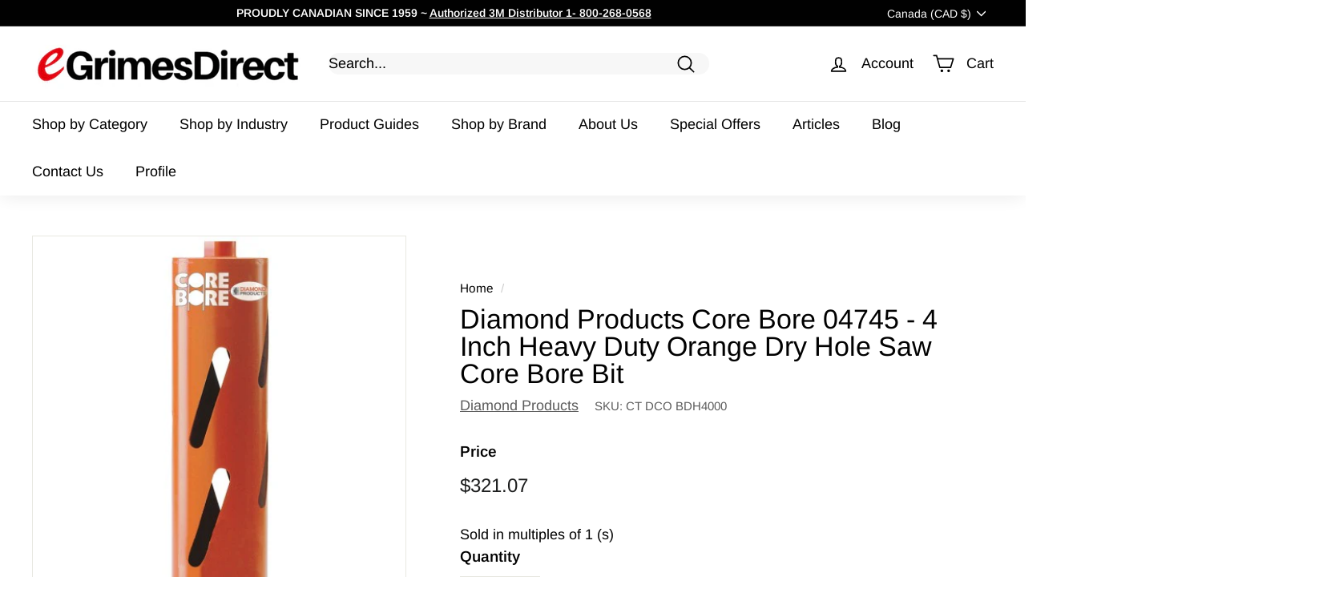

--- FILE ---
content_type: text/javascript; charset=utf-8
request_url: https://www.egrimesdirect.com/products/diamond-products-04745.js?currency=CAD&country=CA
body_size: 649
content:
{"id":4293511610412,"title":"Diamond Products Core Bore 04745 - 4 Inch Heavy Duty Orange Dry Hole Saw Core Bore Bit","handle":"diamond-products-04745","description":"\u003ch4 style=\"color: black;\"\u003eCore Bits\u003c\/h4\u003e \u003ch2\u003e Product Information \u003c\/h2\u003e\u003ctable class=\"egrimes\"\u003e\n\u003ctr class=\"egrimes\"\u003e\n\u003ctd class=\"egrimes\" style=\"width:35%;\"\u003e Brand \u003c\/td\u003e\n\u003ctd class=\"egrimes\"\u003eDiamond Products\u003c\/td\u003e\n\u003c\/tr\u003e\n\u003ctr class=\"egrimes\"\u003e\n\u003ctd class=\"egrimes\"\u003e Part # \u003c\/td\u003e\n\u003ctd class=\"egrimes\"\u003eBDH4000\u003c\/td\u003e\n\u003c\/tr\u003e\n\u003ctr class=\"egrimes\"\u003e\n\u003ctd class=\"egrimes\"\u003e Line \u003c\/td\u003e\n\u003ctd class=\"egrimes\"\u003eCore Bore\u003c\/td\u003e\n\u003c\/tr\u003e\n\u003ctr class=\"egrimes\"\u003e\n\u003ctd class=\"egrimes\"\u003e Arbor \u003c\/td\u003e\n\u003ctd class=\"egrimes\"\u003e5\/8 Inch - 11\u003c\/td\u003e\n\u003c\/tr\u003e\n\u003ctr class=\"egrimes\"\u003e\n\u003ctd class=\"egrimes\"\u003e Diameter \u003c\/td\u003e\n\u003ctd class=\"egrimes\"\u003e4 Inch\u003c\/td\u003e\n\u003c\/tr\u003e\n\u003ctr class=\"egrimes\"\u003e\n\u003ctd class=\"egrimes\"\u003e Length \u003c\/td\u003e\n\u003ctd class=\"egrimes\"\u003e9 Inch\u003c\/td\u003e\n\u003c\/tr\u003e\n\u003ctr class=\"egrimes\"\u003e\n\u003ctd class=\"egrimes\"\u003e Origin Country \u003c\/td\u003e\n\u003ctd class=\"egrimes\"\u003eU.S.A.\u003c\/td\u003e\n\u003c\/tr\u003e\n\u003ctr class=\"egrimes\"\u003e\n\u003ctd class=\"egrimes\"\u003e Product Type \u003c\/td\u003e\n\u003ctd class=\"egrimes\"\u003eDry Coring Dry Hole Saw Core Bit\u003c\/td\u003e\n\u003c\/tr\u003e\n\u003c\/table\u003e   \u003ch2\u003eProduct Information\u003c\/h2\u003e\u003cli class=\"extra-info\"\u003eBlock and Soft Brick\u003c\/li\u003e\u003cli class=\"extra-info\"\u003e No Aggregate\u003c\/li\u003e\u003cli class=\"extra-info\"\u003e Longer Life\u003c\/li\u003e\u003cli class=\"extra-info\"\u003e Provides very high quality diamond and longer coring life.\u003c\/li\u003e\u003cli class=\"extra-info\"\u003e Dry hole saw with air slots for cooling\u003c\/li\u003e\u003cli class=\"extra-info\"\u003e High quality diamond and long life dry coring in brick and block\u003c\/li\u003e","published_at":"2019-12-03T12:11:01-05:00","created_at":"2019-10-21T11:24:54-04:00","vendor":"Diamond Products","type":"Dry Coring Dry Hole Saw Core Bit","tags":["Arbor_5\/8 Inch - 11","CT","CT DCO","Diameter_4 Inch","Length_9 Inch","Line_Core Bore"],"price":32107,"price_min":32107,"price_max":32107,"available":true,"price_varies":false,"compare_at_price":null,"compare_at_price_min":0,"compare_at_price_max":0,"compare_at_price_varies":false,"variants":[{"id":30928549937196,"title":"Default Title","option1":"Default Title","option2":null,"option3":null,"sku":"CT DCO BDH4000","requires_shipping":true,"taxable":true,"featured_image":null,"available":true,"name":"Diamond Products Core Bore 04745 - 4 Inch Heavy Duty Orange Dry Hole Saw Core Bore Bit","public_title":null,"options":["Default Title"],"price":32107,"weight":1814,"compare_at_price":null,"inventory_management":"shopify","barcode":"603461047456","requires_selling_plan":false,"selling_plan_allocations":[]}],"images":["\/\/cdn.shopify.com\/s\/files\/1\/2737\/7978\/files\/diamond-products-dry-coring-dry-hole-saw-core-bit-default-title-diamond-products-core-bore-04745-4-inch-heavy-duty-orange-dry-hole-saw-core-bore-bit-33466514473109.jpg?v=1764904292"],"featured_image":"\/\/cdn.shopify.com\/s\/files\/1\/2737\/7978\/files\/diamond-products-dry-coring-dry-hole-saw-core-bit-default-title-diamond-products-core-bore-04745-4-inch-heavy-duty-orange-dry-hole-saw-core-bore-bit-33466514473109.jpg?v=1764904292","options":[{"name":"Title","position":1,"values":["Default Title"]}],"url":"\/products\/diamond-products-04745","media":[{"alt":"Diamond Products Core Bore 04745 - 4 Inch Heavy Duty Orange Dry Hole Saw Core Bore Bit - eGrimesDirect","id":33466514473109,"position":1,"preview_image":{"aspect_ratio":1.0,"height":450,"width":450,"src":"https:\/\/cdn.shopify.com\/s\/files\/1\/2737\/7978\/files\/diamond-products-dry-coring-dry-hole-saw-core-bit-default-title-diamond-products-core-bore-04745-4-inch-heavy-duty-orange-dry-hole-saw-core-bore-bit-33466514473109.jpg?v=1764904292"},"aspect_ratio":1.0,"height":450,"media_type":"image","src":"https:\/\/cdn.shopify.com\/s\/files\/1\/2737\/7978\/files\/diamond-products-dry-coring-dry-hole-saw-core-bit-default-title-diamond-products-core-bore-04745-4-inch-heavy-duty-orange-dry-hole-saw-core-bore-bit-33466514473109.jpg?v=1764904292","width":450}],"requires_selling_plan":false,"selling_plan_groups":[]}

--- FILE ---
content_type: text/javascript; charset=utf-8
request_url: https://www.egrimesdirect.com/products/diamond-products-04745.js?currency=CAD&country=CA
body_size: 128
content:
{"id":4293511610412,"title":"Diamond Products Core Bore 04745 - 4 Inch Heavy Duty Orange Dry Hole Saw Core Bore Bit","handle":"diamond-products-04745","description":"\u003ch4 style=\"color: black;\"\u003eCore Bits\u003c\/h4\u003e \u003ch2\u003e Product Information \u003c\/h2\u003e\u003ctable class=\"egrimes\"\u003e\n\u003ctr class=\"egrimes\"\u003e\n\u003ctd class=\"egrimes\" style=\"width:35%;\"\u003e Brand \u003c\/td\u003e\n\u003ctd class=\"egrimes\"\u003eDiamond Products\u003c\/td\u003e\n\u003c\/tr\u003e\n\u003ctr class=\"egrimes\"\u003e\n\u003ctd class=\"egrimes\"\u003e Part # \u003c\/td\u003e\n\u003ctd class=\"egrimes\"\u003eBDH4000\u003c\/td\u003e\n\u003c\/tr\u003e\n\u003ctr class=\"egrimes\"\u003e\n\u003ctd class=\"egrimes\"\u003e Line \u003c\/td\u003e\n\u003ctd class=\"egrimes\"\u003eCore Bore\u003c\/td\u003e\n\u003c\/tr\u003e\n\u003ctr class=\"egrimes\"\u003e\n\u003ctd class=\"egrimes\"\u003e Arbor \u003c\/td\u003e\n\u003ctd class=\"egrimes\"\u003e5\/8 Inch - 11\u003c\/td\u003e\n\u003c\/tr\u003e\n\u003ctr class=\"egrimes\"\u003e\n\u003ctd class=\"egrimes\"\u003e Diameter \u003c\/td\u003e\n\u003ctd class=\"egrimes\"\u003e4 Inch\u003c\/td\u003e\n\u003c\/tr\u003e\n\u003ctr class=\"egrimes\"\u003e\n\u003ctd class=\"egrimes\"\u003e Length \u003c\/td\u003e\n\u003ctd class=\"egrimes\"\u003e9 Inch\u003c\/td\u003e\n\u003c\/tr\u003e\n\u003ctr class=\"egrimes\"\u003e\n\u003ctd class=\"egrimes\"\u003e Origin Country \u003c\/td\u003e\n\u003ctd class=\"egrimes\"\u003eU.S.A.\u003c\/td\u003e\n\u003c\/tr\u003e\n\u003ctr class=\"egrimes\"\u003e\n\u003ctd class=\"egrimes\"\u003e Product Type \u003c\/td\u003e\n\u003ctd class=\"egrimes\"\u003eDry Coring Dry Hole Saw Core Bit\u003c\/td\u003e\n\u003c\/tr\u003e\n\u003c\/table\u003e   \u003ch2\u003eProduct Information\u003c\/h2\u003e\u003cli class=\"extra-info\"\u003eBlock and Soft Brick\u003c\/li\u003e\u003cli class=\"extra-info\"\u003e No Aggregate\u003c\/li\u003e\u003cli class=\"extra-info\"\u003e Longer Life\u003c\/li\u003e\u003cli class=\"extra-info\"\u003e Provides very high quality diamond and longer coring life.\u003c\/li\u003e\u003cli class=\"extra-info\"\u003e Dry hole saw with air slots for cooling\u003c\/li\u003e\u003cli class=\"extra-info\"\u003e High quality diamond and long life dry coring in brick and block\u003c\/li\u003e","published_at":"2019-12-03T12:11:01-05:00","created_at":"2019-10-21T11:24:54-04:00","vendor":"Diamond Products","type":"Dry Coring Dry Hole Saw Core Bit","tags":["Arbor_5\/8 Inch - 11","CT","CT DCO","Diameter_4 Inch","Length_9 Inch","Line_Core Bore"],"price":32107,"price_min":32107,"price_max":32107,"available":true,"price_varies":false,"compare_at_price":null,"compare_at_price_min":0,"compare_at_price_max":0,"compare_at_price_varies":false,"variants":[{"id":30928549937196,"title":"Default Title","option1":"Default Title","option2":null,"option3":null,"sku":"CT DCO BDH4000","requires_shipping":true,"taxable":true,"featured_image":null,"available":true,"name":"Diamond Products Core Bore 04745 - 4 Inch Heavy Duty Orange Dry Hole Saw Core Bore Bit","public_title":null,"options":["Default Title"],"price":32107,"weight":1814,"compare_at_price":null,"inventory_management":"shopify","barcode":"603461047456","requires_selling_plan":false,"selling_plan_allocations":[]}],"images":["\/\/cdn.shopify.com\/s\/files\/1\/2737\/7978\/files\/diamond-products-dry-coring-dry-hole-saw-core-bit-default-title-diamond-products-core-bore-04745-4-inch-heavy-duty-orange-dry-hole-saw-core-bore-bit-33466514473109.jpg?v=1764904292"],"featured_image":"\/\/cdn.shopify.com\/s\/files\/1\/2737\/7978\/files\/diamond-products-dry-coring-dry-hole-saw-core-bit-default-title-diamond-products-core-bore-04745-4-inch-heavy-duty-orange-dry-hole-saw-core-bore-bit-33466514473109.jpg?v=1764904292","options":[{"name":"Title","position":1,"values":["Default Title"]}],"url":"\/products\/diamond-products-04745","media":[{"alt":"Diamond Products Core Bore 04745 - 4 Inch Heavy Duty Orange Dry Hole Saw Core Bore Bit - eGrimesDirect","id":33466514473109,"position":1,"preview_image":{"aspect_ratio":1.0,"height":450,"width":450,"src":"https:\/\/cdn.shopify.com\/s\/files\/1\/2737\/7978\/files\/diamond-products-dry-coring-dry-hole-saw-core-bit-default-title-diamond-products-core-bore-04745-4-inch-heavy-duty-orange-dry-hole-saw-core-bore-bit-33466514473109.jpg?v=1764904292"},"aspect_ratio":1.0,"height":450,"media_type":"image","src":"https:\/\/cdn.shopify.com\/s\/files\/1\/2737\/7978\/files\/diamond-products-dry-coring-dry-hole-saw-core-bit-default-title-diamond-products-core-bore-04745-4-inch-heavy-duty-orange-dry-hole-saw-core-bore-bit-33466514473109.jpg?v=1764904292","width":450}],"requires_selling_plan":false,"selling_plan_groups":[]}

--- FILE ---
content_type: text/javascript; charset=utf-8
request_url: https://www.egrimesdirect.com/products/diamond-products-04745.js?currency=CAD&country=CA
body_size: 680
content:
{"id":4293511610412,"title":"Diamond Products Core Bore 04745 - 4 Inch Heavy Duty Orange Dry Hole Saw Core Bore Bit","handle":"diamond-products-04745","description":"\u003ch4 style=\"color: black;\"\u003eCore Bits\u003c\/h4\u003e \u003ch2\u003e Product Information \u003c\/h2\u003e\u003ctable class=\"egrimes\"\u003e\n\u003ctr class=\"egrimes\"\u003e\n\u003ctd class=\"egrimes\" style=\"width:35%;\"\u003e Brand \u003c\/td\u003e\n\u003ctd class=\"egrimes\"\u003eDiamond Products\u003c\/td\u003e\n\u003c\/tr\u003e\n\u003ctr class=\"egrimes\"\u003e\n\u003ctd class=\"egrimes\"\u003e Part # \u003c\/td\u003e\n\u003ctd class=\"egrimes\"\u003eBDH4000\u003c\/td\u003e\n\u003c\/tr\u003e\n\u003ctr class=\"egrimes\"\u003e\n\u003ctd class=\"egrimes\"\u003e Line \u003c\/td\u003e\n\u003ctd class=\"egrimes\"\u003eCore Bore\u003c\/td\u003e\n\u003c\/tr\u003e\n\u003ctr class=\"egrimes\"\u003e\n\u003ctd class=\"egrimes\"\u003e Arbor \u003c\/td\u003e\n\u003ctd class=\"egrimes\"\u003e5\/8 Inch - 11\u003c\/td\u003e\n\u003c\/tr\u003e\n\u003ctr class=\"egrimes\"\u003e\n\u003ctd class=\"egrimes\"\u003e Diameter \u003c\/td\u003e\n\u003ctd class=\"egrimes\"\u003e4 Inch\u003c\/td\u003e\n\u003c\/tr\u003e\n\u003ctr class=\"egrimes\"\u003e\n\u003ctd class=\"egrimes\"\u003e Length \u003c\/td\u003e\n\u003ctd class=\"egrimes\"\u003e9 Inch\u003c\/td\u003e\n\u003c\/tr\u003e\n\u003ctr class=\"egrimes\"\u003e\n\u003ctd class=\"egrimes\"\u003e Origin Country \u003c\/td\u003e\n\u003ctd class=\"egrimes\"\u003eU.S.A.\u003c\/td\u003e\n\u003c\/tr\u003e\n\u003ctr class=\"egrimes\"\u003e\n\u003ctd class=\"egrimes\"\u003e Product Type \u003c\/td\u003e\n\u003ctd class=\"egrimes\"\u003eDry Coring Dry Hole Saw Core Bit\u003c\/td\u003e\n\u003c\/tr\u003e\n\u003c\/table\u003e   \u003ch2\u003eProduct Information\u003c\/h2\u003e\u003cli class=\"extra-info\"\u003eBlock and Soft Brick\u003c\/li\u003e\u003cli class=\"extra-info\"\u003e No Aggregate\u003c\/li\u003e\u003cli class=\"extra-info\"\u003e Longer Life\u003c\/li\u003e\u003cli class=\"extra-info\"\u003e Provides very high quality diamond and longer coring life.\u003c\/li\u003e\u003cli class=\"extra-info\"\u003e Dry hole saw with air slots for cooling\u003c\/li\u003e\u003cli class=\"extra-info\"\u003e High quality diamond and long life dry coring in brick and block\u003c\/li\u003e","published_at":"2019-12-03T12:11:01-05:00","created_at":"2019-10-21T11:24:54-04:00","vendor":"Diamond Products","type":"Dry Coring Dry Hole Saw Core Bit","tags":["Arbor_5\/8 Inch - 11","CT","CT DCO","Diameter_4 Inch","Length_9 Inch","Line_Core Bore"],"price":32107,"price_min":32107,"price_max":32107,"available":true,"price_varies":false,"compare_at_price":null,"compare_at_price_min":0,"compare_at_price_max":0,"compare_at_price_varies":false,"variants":[{"id":30928549937196,"title":"Default Title","option1":"Default Title","option2":null,"option3":null,"sku":"CT DCO BDH4000","requires_shipping":true,"taxable":true,"featured_image":null,"available":true,"name":"Diamond Products Core Bore 04745 - 4 Inch Heavy Duty Orange Dry Hole Saw Core Bore Bit","public_title":null,"options":["Default Title"],"price":32107,"weight":1814,"compare_at_price":null,"inventory_management":"shopify","barcode":"603461047456","requires_selling_plan":false,"selling_plan_allocations":[]}],"images":["\/\/cdn.shopify.com\/s\/files\/1\/2737\/7978\/files\/diamond-products-dry-coring-dry-hole-saw-core-bit-default-title-diamond-products-core-bore-04745-4-inch-heavy-duty-orange-dry-hole-saw-core-bore-bit-33466514473109.jpg?v=1764904292"],"featured_image":"\/\/cdn.shopify.com\/s\/files\/1\/2737\/7978\/files\/diamond-products-dry-coring-dry-hole-saw-core-bit-default-title-diamond-products-core-bore-04745-4-inch-heavy-duty-orange-dry-hole-saw-core-bore-bit-33466514473109.jpg?v=1764904292","options":[{"name":"Title","position":1,"values":["Default Title"]}],"url":"\/products\/diamond-products-04745","media":[{"alt":"Diamond Products Core Bore 04745 - 4 Inch Heavy Duty Orange Dry Hole Saw Core Bore Bit - eGrimesDirect","id":33466514473109,"position":1,"preview_image":{"aspect_ratio":1.0,"height":450,"width":450,"src":"https:\/\/cdn.shopify.com\/s\/files\/1\/2737\/7978\/files\/diamond-products-dry-coring-dry-hole-saw-core-bit-default-title-diamond-products-core-bore-04745-4-inch-heavy-duty-orange-dry-hole-saw-core-bore-bit-33466514473109.jpg?v=1764904292"},"aspect_ratio":1.0,"height":450,"media_type":"image","src":"https:\/\/cdn.shopify.com\/s\/files\/1\/2737\/7978\/files\/diamond-products-dry-coring-dry-hole-saw-core-bit-default-title-diamond-products-core-bore-04745-4-inch-heavy-duty-orange-dry-hole-saw-core-bore-bit-33466514473109.jpg?v=1764904292","width":450}],"requires_selling_plan":false,"selling_plan_groups":[]}